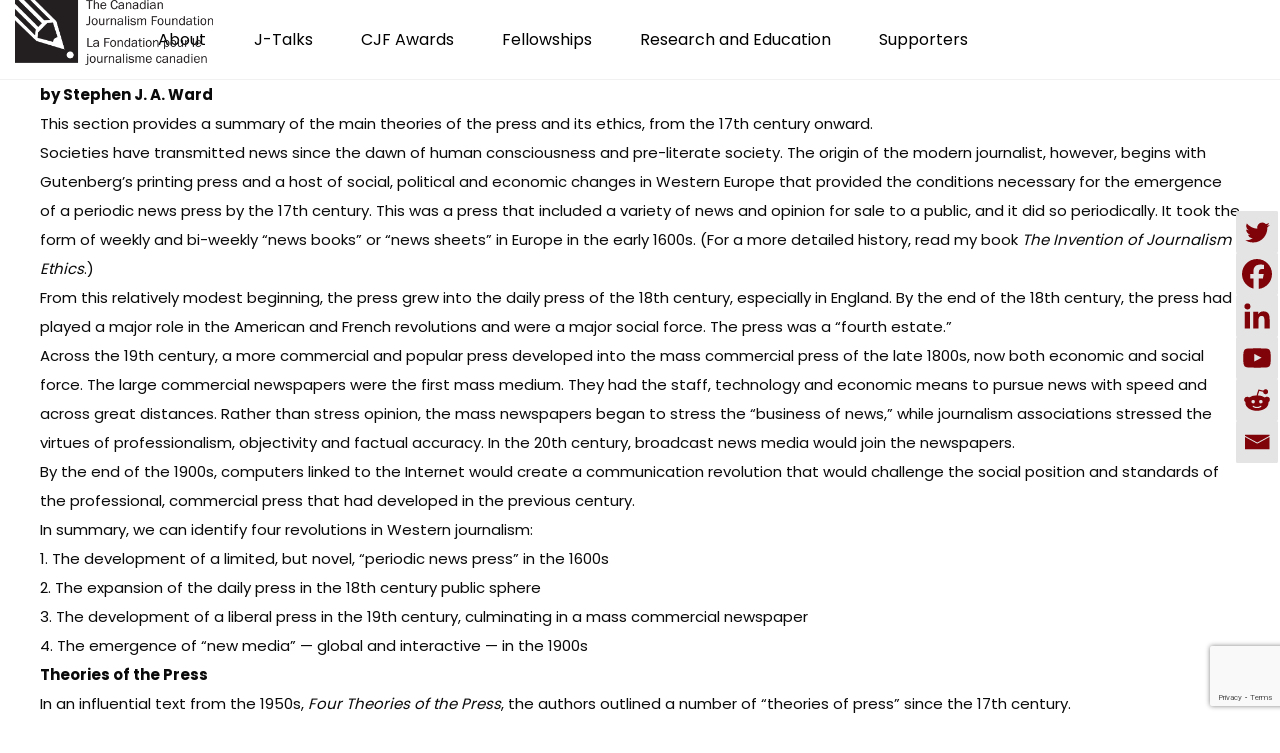

--- FILE ---
content_type: text/html; charset=utf-8
request_url: https://www.google.com/recaptcha/api2/anchor?ar=1&k=6LcZdl8hAAAAAJj9a6c2uum6Q1Ff-RVLhil3Q6rB&co=aHR0cHM6Ly9jamYtZmpjLmNhOjQ0Mw..&hl=en&v=PoyoqOPhxBO7pBk68S4YbpHZ&size=invisible&anchor-ms=20000&execute-ms=30000&cb=w16q86ulgxam
body_size: 48534
content:
<!DOCTYPE HTML><html dir="ltr" lang="en"><head><meta http-equiv="Content-Type" content="text/html; charset=UTF-8">
<meta http-equiv="X-UA-Compatible" content="IE=edge">
<title>reCAPTCHA</title>
<style type="text/css">
/* cyrillic-ext */
@font-face {
  font-family: 'Roboto';
  font-style: normal;
  font-weight: 400;
  font-stretch: 100%;
  src: url(//fonts.gstatic.com/s/roboto/v48/KFO7CnqEu92Fr1ME7kSn66aGLdTylUAMa3GUBHMdazTgWw.woff2) format('woff2');
  unicode-range: U+0460-052F, U+1C80-1C8A, U+20B4, U+2DE0-2DFF, U+A640-A69F, U+FE2E-FE2F;
}
/* cyrillic */
@font-face {
  font-family: 'Roboto';
  font-style: normal;
  font-weight: 400;
  font-stretch: 100%;
  src: url(//fonts.gstatic.com/s/roboto/v48/KFO7CnqEu92Fr1ME7kSn66aGLdTylUAMa3iUBHMdazTgWw.woff2) format('woff2');
  unicode-range: U+0301, U+0400-045F, U+0490-0491, U+04B0-04B1, U+2116;
}
/* greek-ext */
@font-face {
  font-family: 'Roboto';
  font-style: normal;
  font-weight: 400;
  font-stretch: 100%;
  src: url(//fonts.gstatic.com/s/roboto/v48/KFO7CnqEu92Fr1ME7kSn66aGLdTylUAMa3CUBHMdazTgWw.woff2) format('woff2');
  unicode-range: U+1F00-1FFF;
}
/* greek */
@font-face {
  font-family: 'Roboto';
  font-style: normal;
  font-weight: 400;
  font-stretch: 100%;
  src: url(//fonts.gstatic.com/s/roboto/v48/KFO7CnqEu92Fr1ME7kSn66aGLdTylUAMa3-UBHMdazTgWw.woff2) format('woff2');
  unicode-range: U+0370-0377, U+037A-037F, U+0384-038A, U+038C, U+038E-03A1, U+03A3-03FF;
}
/* math */
@font-face {
  font-family: 'Roboto';
  font-style: normal;
  font-weight: 400;
  font-stretch: 100%;
  src: url(//fonts.gstatic.com/s/roboto/v48/KFO7CnqEu92Fr1ME7kSn66aGLdTylUAMawCUBHMdazTgWw.woff2) format('woff2');
  unicode-range: U+0302-0303, U+0305, U+0307-0308, U+0310, U+0312, U+0315, U+031A, U+0326-0327, U+032C, U+032F-0330, U+0332-0333, U+0338, U+033A, U+0346, U+034D, U+0391-03A1, U+03A3-03A9, U+03B1-03C9, U+03D1, U+03D5-03D6, U+03F0-03F1, U+03F4-03F5, U+2016-2017, U+2034-2038, U+203C, U+2040, U+2043, U+2047, U+2050, U+2057, U+205F, U+2070-2071, U+2074-208E, U+2090-209C, U+20D0-20DC, U+20E1, U+20E5-20EF, U+2100-2112, U+2114-2115, U+2117-2121, U+2123-214F, U+2190, U+2192, U+2194-21AE, U+21B0-21E5, U+21F1-21F2, U+21F4-2211, U+2213-2214, U+2216-22FF, U+2308-230B, U+2310, U+2319, U+231C-2321, U+2336-237A, U+237C, U+2395, U+239B-23B7, U+23D0, U+23DC-23E1, U+2474-2475, U+25AF, U+25B3, U+25B7, U+25BD, U+25C1, U+25CA, U+25CC, U+25FB, U+266D-266F, U+27C0-27FF, U+2900-2AFF, U+2B0E-2B11, U+2B30-2B4C, U+2BFE, U+3030, U+FF5B, U+FF5D, U+1D400-1D7FF, U+1EE00-1EEFF;
}
/* symbols */
@font-face {
  font-family: 'Roboto';
  font-style: normal;
  font-weight: 400;
  font-stretch: 100%;
  src: url(//fonts.gstatic.com/s/roboto/v48/KFO7CnqEu92Fr1ME7kSn66aGLdTylUAMaxKUBHMdazTgWw.woff2) format('woff2');
  unicode-range: U+0001-000C, U+000E-001F, U+007F-009F, U+20DD-20E0, U+20E2-20E4, U+2150-218F, U+2190, U+2192, U+2194-2199, U+21AF, U+21E6-21F0, U+21F3, U+2218-2219, U+2299, U+22C4-22C6, U+2300-243F, U+2440-244A, U+2460-24FF, U+25A0-27BF, U+2800-28FF, U+2921-2922, U+2981, U+29BF, U+29EB, U+2B00-2BFF, U+4DC0-4DFF, U+FFF9-FFFB, U+10140-1018E, U+10190-1019C, U+101A0, U+101D0-101FD, U+102E0-102FB, U+10E60-10E7E, U+1D2C0-1D2D3, U+1D2E0-1D37F, U+1F000-1F0FF, U+1F100-1F1AD, U+1F1E6-1F1FF, U+1F30D-1F30F, U+1F315, U+1F31C, U+1F31E, U+1F320-1F32C, U+1F336, U+1F378, U+1F37D, U+1F382, U+1F393-1F39F, U+1F3A7-1F3A8, U+1F3AC-1F3AF, U+1F3C2, U+1F3C4-1F3C6, U+1F3CA-1F3CE, U+1F3D4-1F3E0, U+1F3ED, U+1F3F1-1F3F3, U+1F3F5-1F3F7, U+1F408, U+1F415, U+1F41F, U+1F426, U+1F43F, U+1F441-1F442, U+1F444, U+1F446-1F449, U+1F44C-1F44E, U+1F453, U+1F46A, U+1F47D, U+1F4A3, U+1F4B0, U+1F4B3, U+1F4B9, U+1F4BB, U+1F4BF, U+1F4C8-1F4CB, U+1F4D6, U+1F4DA, U+1F4DF, U+1F4E3-1F4E6, U+1F4EA-1F4ED, U+1F4F7, U+1F4F9-1F4FB, U+1F4FD-1F4FE, U+1F503, U+1F507-1F50B, U+1F50D, U+1F512-1F513, U+1F53E-1F54A, U+1F54F-1F5FA, U+1F610, U+1F650-1F67F, U+1F687, U+1F68D, U+1F691, U+1F694, U+1F698, U+1F6AD, U+1F6B2, U+1F6B9-1F6BA, U+1F6BC, U+1F6C6-1F6CF, U+1F6D3-1F6D7, U+1F6E0-1F6EA, U+1F6F0-1F6F3, U+1F6F7-1F6FC, U+1F700-1F7FF, U+1F800-1F80B, U+1F810-1F847, U+1F850-1F859, U+1F860-1F887, U+1F890-1F8AD, U+1F8B0-1F8BB, U+1F8C0-1F8C1, U+1F900-1F90B, U+1F93B, U+1F946, U+1F984, U+1F996, U+1F9E9, U+1FA00-1FA6F, U+1FA70-1FA7C, U+1FA80-1FA89, U+1FA8F-1FAC6, U+1FACE-1FADC, U+1FADF-1FAE9, U+1FAF0-1FAF8, U+1FB00-1FBFF;
}
/* vietnamese */
@font-face {
  font-family: 'Roboto';
  font-style: normal;
  font-weight: 400;
  font-stretch: 100%;
  src: url(//fonts.gstatic.com/s/roboto/v48/KFO7CnqEu92Fr1ME7kSn66aGLdTylUAMa3OUBHMdazTgWw.woff2) format('woff2');
  unicode-range: U+0102-0103, U+0110-0111, U+0128-0129, U+0168-0169, U+01A0-01A1, U+01AF-01B0, U+0300-0301, U+0303-0304, U+0308-0309, U+0323, U+0329, U+1EA0-1EF9, U+20AB;
}
/* latin-ext */
@font-face {
  font-family: 'Roboto';
  font-style: normal;
  font-weight: 400;
  font-stretch: 100%;
  src: url(//fonts.gstatic.com/s/roboto/v48/KFO7CnqEu92Fr1ME7kSn66aGLdTylUAMa3KUBHMdazTgWw.woff2) format('woff2');
  unicode-range: U+0100-02BA, U+02BD-02C5, U+02C7-02CC, U+02CE-02D7, U+02DD-02FF, U+0304, U+0308, U+0329, U+1D00-1DBF, U+1E00-1E9F, U+1EF2-1EFF, U+2020, U+20A0-20AB, U+20AD-20C0, U+2113, U+2C60-2C7F, U+A720-A7FF;
}
/* latin */
@font-face {
  font-family: 'Roboto';
  font-style: normal;
  font-weight: 400;
  font-stretch: 100%;
  src: url(//fonts.gstatic.com/s/roboto/v48/KFO7CnqEu92Fr1ME7kSn66aGLdTylUAMa3yUBHMdazQ.woff2) format('woff2');
  unicode-range: U+0000-00FF, U+0131, U+0152-0153, U+02BB-02BC, U+02C6, U+02DA, U+02DC, U+0304, U+0308, U+0329, U+2000-206F, U+20AC, U+2122, U+2191, U+2193, U+2212, U+2215, U+FEFF, U+FFFD;
}
/* cyrillic-ext */
@font-face {
  font-family: 'Roboto';
  font-style: normal;
  font-weight: 500;
  font-stretch: 100%;
  src: url(//fonts.gstatic.com/s/roboto/v48/KFO7CnqEu92Fr1ME7kSn66aGLdTylUAMa3GUBHMdazTgWw.woff2) format('woff2');
  unicode-range: U+0460-052F, U+1C80-1C8A, U+20B4, U+2DE0-2DFF, U+A640-A69F, U+FE2E-FE2F;
}
/* cyrillic */
@font-face {
  font-family: 'Roboto';
  font-style: normal;
  font-weight: 500;
  font-stretch: 100%;
  src: url(//fonts.gstatic.com/s/roboto/v48/KFO7CnqEu92Fr1ME7kSn66aGLdTylUAMa3iUBHMdazTgWw.woff2) format('woff2');
  unicode-range: U+0301, U+0400-045F, U+0490-0491, U+04B0-04B1, U+2116;
}
/* greek-ext */
@font-face {
  font-family: 'Roboto';
  font-style: normal;
  font-weight: 500;
  font-stretch: 100%;
  src: url(//fonts.gstatic.com/s/roboto/v48/KFO7CnqEu92Fr1ME7kSn66aGLdTylUAMa3CUBHMdazTgWw.woff2) format('woff2');
  unicode-range: U+1F00-1FFF;
}
/* greek */
@font-face {
  font-family: 'Roboto';
  font-style: normal;
  font-weight: 500;
  font-stretch: 100%;
  src: url(//fonts.gstatic.com/s/roboto/v48/KFO7CnqEu92Fr1ME7kSn66aGLdTylUAMa3-UBHMdazTgWw.woff2) format('woff2');
  unicode-range: U+0370-0377, U+037A-037F, U+0384-038A, U+038C, U+038E-03A1, U+03A3-03FF;
}
/* math */
@font-face {
  font-family: 'Roboto';
  font-style: normal;
  font-weight: 500;
  font-stretch: 100%;
  src: url(//fonts.gstatic.com/s/roboto/v48/KFO7CnqEu92Fr1ME7kSn66aGLdTylUAMawCUBHMdazTgWw.woff2) format('woff2');
  unicode-range: U+0302-0303, U+0305, U+0307-0308, U+0310, U+0312, U+0315, U+031A, U+0326-0327, U+032C, U+032F-0330, U+0332-0333, U+0338, U+033A, U+0346, U+034D, U+0391-03A1, U+03A3-03A9, U+03B1-03C9, U+03D1, U+03D5-03D6, U+03F0-03F1, U+03F4-03F5, U+2016-2017, U+2034-2038, U+203C, U+2040, U+2043, U+2047, U+2050, U+2057, U+205F, U+2070-2071, U+2074-208E, U+2090-209C, U+20D0-20DC, U+20E1, U+20E5-20EF, U+2100-2112, U+2114-2115, U+2117-2121, U+2123-214F, U+2190, U+2192, U+2194-21AE, U+21B0-21E5, U+21F1-21F2, U+21F4-2211, U+2213-2214, U+2216-22FF, U+2308-230B, U+2310, U+2319, U+231C-2321, U+2336-237A, U+237C, U+2395, U+239B-23B7, U+23D0, U+23DC-23E1, U+2474-2475, U+25AF, U+25B3, U+25B7, U+25BD, U+25C1, U+25CA, U+25CC, U+25FB, U+266D-266F, U+27C0-27FF, U+2900-2AFF, U+2B0E-2B11, U+2B30-2B4C, U+2BFE, U+3030, U+FF5B, U+FF5D, U+1D400-1D7FF, U+1EE00-1EEFF;
}
/* symbols */
@font-face {
  font-family: 'Roboto';
  font-style: normal;
  font-weight: 500;
  font-stretch: 100%;
  src: url(//fonts.gstatic.com/s/roboto/v48/KFO7CnqEu92Fr1ME7kSn66aGLdTylUAMaxKUBHMdazTgWw.woff2) format('woff2');
  unicode-range: U+0001-000C, U+000E-001F, U+007F-009F, U+20DD-20E0, U+20E2-20E4, U+2150-218F, U+2190, U+2192, U+2194-2199, U+21AF, U+21E6-21F0, U+21F3, U+2218-2219, U+2299, U+22C4-22C6, U+2300-243F, U+2440-244A, U+2460-24FF, U+25A0-27BF, U+2800-28FF, U+2921-2922, U+2981, U+29BF, U+29EB, U+2B00-2BFF, U+4DC0-4DFF, U+FFF9-FFFB, U+10140-1018E, U+10190-1019C, U+101A0, U+101D0-101FD, U+102E0-102FB, U+10E60-10E7E, U+1D2C0-1D2D3, U+1D2E0-1D37F, U+1F000-1F0FF, U+1F100-1F1AD, U+1F1E6-1F1FF, U+1F30D-1F30F, U+1F315, U+1F31C, U+1F31E, U+1F320-1F32C, U+1F336, U+1F378, U+1F37D, U+1F382, U+1F393-1F39F, U+1F3A7-1F3A8, U+1F3AC-1F3AF, U+1F3C2, U+1F3C4-1F3C6, U+1F3CA-1F3CE, U+1F3D4-1F3E0, U+1F3ED, U+1F3F1-1F3F3, U+1F3F5-1F3F7, U+1F408, U+1F415, U+1F41F, U+1F426, U+1F43F, U+1F441-1F442, U+1F444, U+1F446-1F449, U+1F44C-1F44E, U+1F453, U+1F46A, U+1F47D, U+1F4A3, U+1F4B0, U+1F4B3, U+1F4B9, U+1F4BB, U+1F4BF, U+1F4C8-1F4CB, U+1F4D6, U+1F4DA, U+1F4DF, U+1F4E3-1F4E6, U+1F4EA-1F4ED, U+1F4F7, U+1F4F9-1F4FB, U+1F4FD-1F4FE, U+1F503, U+1F507-1F50B, U+1F50D, U+1F512-1F513, U+1F53E-1F54A, U+1F54F-1F5FA, U+1F610, U+1F650-1F67F, U+1F687, U+1F68D, U+1F691, U+1F694, U+1F698, U+1F6AD, U+1F6B2, U+1F6B9-1F6BA, U+1F6BC, U+1F6C6-1F6CF, U+1F6D3-1F6D7, U+1F6E0-1F6EA, U+1F6F0-1F6F3, U+1F6F7-1F6FC, U+1F700-1F7FF, U+1F800-1F80B, U+1F810-1F847, U+1F850-1F859, U+1F860-1F887, U+1F890-1F8AD, U+1F8B0-1F8BB, U+1F8C0-1F8C1, U+1F900-1F90B, U+1F93B, U+1F946, U+1F984, U+1F996, U+1F9E9, U+1FA00-1FA6F, U+1FA70-1FA7C, U+1FA80-1FA89, U+1FA8F-1FAC6, U+1FACE-1FADC, U+1FADF-1FAE9, U+1FAF0-1FAF8, U+1FB00-1FBFF;
}
/* vietnamese */
@font-face {
  font-family: 'Roboto';
  font-style: normal;
  font-weight: 500;
  font-stretch: 100%;
  src: url(//fonts.gstatic.com/s/roboto/v48/KFO7CnqEu92Fr1ME7kSn66aGLdTylUAMa3OUBHMdazTgWw.woff2) format('woff2');
  unicode-range: U+0102-0103, U+0110-0111, U+0128-0129, U+0168-0169, U+01A0-01A1, U+01AF-01B0, U+0300-0301, U+0303-0304, U+0308-0309, U+0323, U+0329, U+1EA0-1EF9, U+20AB;
}
/* latin-ext */
@font-face {
  font-family: 'Roboto';
  font-style: normal;
  font-weight: 500;
  font-stretch: 100%;
  src: url(//fonts.gstatic.com/s/roboto/v48/KFO7CnqEu92Fr1ME7kSn66aGLdTylUAMa3KUBHMdazTgWw.woff2) format('woff2');
  unicode-range: U+0100-02BA, U+02BD-02C5, U+02C7-02CC, U+02CE-02D7, U+02DD-02FF, U+0304, U+0308, U+0329, U+1D00-1DBF, U+1E00-1E9F, U+1EF2-1EFF, U+2020, U+20A0-20AB, U+20AD-20C0, U+2113, U+2C60-2C7F, U+A720-A7FF;
}
/* latin */
@font-face {
  font-family: 'Roboto';
  font-style: normal;
  font-weight: 500;
  font-stretch: 100%;
  src: url(//fonts.gstatic.com/s/roboto/v48/KFO7CnqEu92Fr1ME7kSn66aGLdTylUAMa3yUBHMdazQ.woff2) format('woff2');
  unicode-range: U+0000-00FF, U+0131, U+0152-0153, U+02BB-02BC, U+02C6, U+02DA, U+02DC, U+0304, U+0308, U+0329, U+2000-206F, U+20AC, U+2122, U+2191, U+2193, U+2212, U+2215, U+FEFF, U+FFFD;
}
/* cyrillic-ext */
@font-face {
  font-family: 'Roboto';
  font-style: normal;
  font-weight: 900;
  font-stretch: 100%;
  src: url(//fonts.gstatic.com/s/roboto/v48/KFO7CnqEu92Fr1ME7kSn66aGLdTylUAMa3GUBHMdazTgWw.woff2) format('woff2');
  unicode-range: U+0460-052F, U+1C80-1C8A, U+20B4, U+2DE0-2DFF, U+A640-A69F, U+FE2E-FE2F;
}
/* cyrillic */
@font-face {
  font-family: 'Roboto';
  font-style: normal;
  font-weight: 900;
  font-stretch: 100%;
  src: url(//fonts.gstatic.com/s/roboto/v48/KFO7CnqEu92Fr1ME7kSn66aGLdTylUAMa3iUBHMdazTgWw.woff2) format('woff2');
  unicode-range: U+0301, U+0400-045F, U+0490-0491, U+04B0-04B1, U+2116;
}
/* greek-ext */
@font-face {
  font-family: 'Roboto';
  font-style: normal;
  font-weight: 900;
  font-stretch: 100%;
  src: url(//fonts.gstatic.com/s/roboto/v48/KFO7CnqEu92Fr1ME7kSn66aGLdTylUAMa3CUBHMdazTgWw.woff2) format('woff2');
  unicode-range: U+1F00-1FFF;
}
/* greek */
@font-face {
  font-family: 'Roboto';
  font-style: normal;
  font-weight: 900;
  font-stretch: 100%;
  src: url(//fonts.gstatic.com/s/roboto/v48/KFO7CnqEu92Fr1ME7kSn66aGLdTylUAMa3-UBHMdazTgWw.woff2) format('woff2');
  unicode-range: U+0370-0377, U+037A-037F, U+0384-038A, U+038C, U+038E-03A1, U+03A3-03FF;
}
/* math */
@font-face {
  font-family: 'Roboto';
  font-style: normal;
  font-weight: 900;
  font-stretch: 100%;
  src: url(//fonts.gstatic.com/s/roboto/v48/KFO7CnqEu92Fr1ME7kSn66aGLdTylUAMawCUBHMdazTgWw.woff2) format('woff2');
  unicode-range: U+0302-0303, U+0305, U+0307-0308, U+0310, U+0312, U+0315, U+031A, U+0326-0327, U+032C, U+032F-0330, U+0332-0333, U+0338, U+033A, U+0346, U+034D, U+0391-03A1, U+03A3-03A9, U+03B1-03C9, U+03D1, U+03D5-03D6, U+03F0-03F1, U+03F4-03F5, U+2016-2017, U+2034-2038, U+203C, U+2040, U+2043, U+2047, U+2050, U+2057, U+205F, U+2070-2071, U+2074-208E, U+2090-209C, U+20D0-20DC, U+20E1, U+20E5-20EF, U+2100-2112, U+2114-2115, U+2117-2121, U+2123-214F, U+2190, U+2192, U+2194-21AE, U+21B0-21E5, U+21F1-21F2, U+21F4-2211, U+2213-2214, U+2216-22FF, U+2308-230B, U+2310, U+2319, U+231C-2321, U+2336-237A, U+237C, U+2395, U+239B-23B7, U+23D0, U+23DC-23E1, U+2474-2475, U+25AF, U+25B3, U+25B7, U+25BD, U+25C1, U+25CA, U+25CC, U+25FB, U+266D-266F, U+27C0-27FF, U+2900-2AFF, U+2B0E-2B11, U+2B30-2B4C, U+2BFE, U+3030, U+FF5B, U+FF5D, U+1D400-1D7FF, U+1EE00-1EEFF;
}
/* symbols */
@font-face {
  font-family: 'Roboto';
  font-style: normal;
  font-weight: 900;
  font-stretch: 100%;
  src: url(//fonts.gstatic.com/s/roboto/v48/KFO7CnqEu92Fr1ME7kSn66aGLdTylUAMaxKUBHMdazTgWw.woff2) format('woff2');
  unicode-range: U+0001-000C, U+000E-001F, U+007F-009F, U+20DD-20E0, U+20E2-20E4, U+2150-218F, U+2190, U+2192, U+2194-2199, U+21AF, U+21E6-21F0, U+21F3, U+2218-2219, U+2299, U+22C4-22C6, U+2300-243F, U+2440-244A, U+2460-24FF, U+25A0-27BF, U+2800-28FF, U+2921-2922, U+2981, U+29BF, U+29EB, U+2B00-2BFF, U+4DC0-4DFF, U+FFF9-FFFB, U+10140-1018E, U+10190-1019C, U+101A0, U+101D0-101FD, U+102E0-102FB, U+10E60-10E7E, U+1D2C0-1D2D3, U+1D2E0-1D37F, U+1F000-1F0FF, U+1F100-1F1AD, U+1F1E6-1F1FF, U+1F30D-1F30F, U+1F315, U+1F31C, U+1F31E, U+1F320-1F32C, U+1F336, U+1F378, U+1F37D, U+1F382, U+1F393-1F39F, U+1F3A7-1F3A8, U+1F3AC-1F3AF, U+1F3C2, U+1F3C4-1F3C6, U+1F3CA-1F3CE, U+1F3D4-1F3E0, U+1F3ED, U+1F3F1-1F3F3, U+1F3F5-1F3F7, U+1F408, U+1F415, U+1F41F, U+1F426, U+1F43F, U+1F441-1F442, U+1F444, U+1F446-1F449, U+1F44C-1F44E, U+1F453, U+1F46A, U+1F47D, U+1F4A3, U+1F4B0, U+1F4B3, U+1F4B9, U+1F4BB, U+1F4BF, U+1F4C8-1F4CB, U+1F4D6, U+1F4DA, U+1F4DF, U+1F4E3-1F4E6, U+1F4EA-1F4ED, U+1F4F7, U+1F4F9-1F4FB, U+1F4FD-1F4FE, U+1F503, U+1F507-1F50B, U+1F50D, U+1F512-1F513, U+1F53E-1F54A, U+1F54F-1F5FA, U+1F610, U+1F650-1F67F, U+1F687, U+1F68D, U+1F691, U+1F694, U+1F698, U+1F6AD, U+1F6B2, U+1F6B9-1F6BA, U+1F6BC, U+1F6C6-1F6CF, U+1F6D3-1F6D7, U+1F6E0-1F6EA, U+1F6F0-1F6F3, U+1F6F7-1F6FC, U+1F700-1F7FF, U+1F800-1F80B, U+1F810-1F847, U+1F850-1F859, U+1F860-1F887, U+1F890-1F8AD, U+1F8B0-1F8BB, U+1F8C0-1F8C1, U+1F900-1F90B, U+1F93B, U+1F946, U+1F984, U+1F996, U+1F9E9, U+1FA00-1FA6F, U+1FA70-1FA7C, U+1FA80-1FA89, U+1FA8F-1FAC6, U+1FACE-1FADC, U+1FADF-1FAE9, U+1FAF0-1FAF8, U+1FB00-1FBFF;
}
/* vietnamese */
@font-face {
  font-family: 'Roboto';
  font-style: normal;
  font-weight: 900;
  font-stretch: 100%;
  src: url(//fonts.gstatic.com/s/roboto/v48/KFO7CnqEu92Fr1ME7kSn66aGLdTylUAMa3OUBHMdazTgWw.woff2) format('woff2');
  unicode-range: U+0102-0103, U+0110-0111, U+0128-0129, U+0168-0169, U+01A0-01A1, U+01AF-01B0, U+0300-0301, U+0303-0304, U+0308-0309, U+0323, U+0329, U+1EA0-1EF9, U+20AB;
}
/* latin-ext */
@font-face {
  font-family: 'Roboto';
  font-style: normal;
  font-weight: 900;
  font-stretch: 100%;
  src: url(//fonts.gstatic.com/s/roboto/v48/KFO7CnqEu92Fr1ME7kSn66aGLdTylUAMa3KUBHMdazTgWw.woff2) format('woff2');
  unicode-range: U+0100-02BA, U+02BD-02C5, U+02C7-02CC, U+02CE-02D7, U+02DD-02FF, U+0304, U+0308, U+0329, U+1D00-1DBF, U+1E00-1E9F, U+1EF2-1EFF, U+2020, U+20A0-20AB, U+20AD-20C0, U+2113, U+2C60-2C7F, U+A720-A7FF;
}
/* latin */
@font-face {
  font-family: 'Roboto';
  font-style: normal;
  font-weight: 900;
  font-stretch: 100%;
  src: url(//fonts.gstatic.com/s/roboto/v48/KFO7CnqEu92Fr1ME7kSn66aGLdTylUAMa3yUBHMdazQ.woff2) format('woff2');
  unicode-range: U+0000-00FF, U+0131, U+0152-0153, U+02BB-02BC, U+02C6, U+02DA, U+02DC, U+0304, U+0308, U+0329, U+2000-206F, U+20AC, U+2122, U+2191, U+2193, U+2212, U+2215, U+FEFF, U+FFFD;
}

</style>
<link rel="stylesheet" type="text/css" href="https://www.gstatic.com/recaptcha/releases/PoyoqOPhxBO7pBk68S4YbpHZ/styles__ltr.css">
<script nonce="bdQfy3VQ8JRUtMAvNYoXLA" type="text/javascript">window['__recaptcha_api'] = 'https://www.google.com/recaptcha/api2/';</script>
<script type="text/javascript" src="https://www.gstatic.com/recaptcha/releases/PoyoqOPhxBO7pBk68S4YbpHZ/recaptcha__en.js" nonce="bdQfy3VQ8JRUtMAvNYoXLA">
      
    </script></head>
<body><div id="rc-anchor-alert" class="rc-anchor-alert"></div>
<input type="hidden" id="recaptcha-token" value="[base64]">
<script type="text/javascript" nonce="bdQfy3VQ8JRUtMAvNYoXLA">
      recaptcha.anchor.Main.init("[\x22ainput\x22,[\x22bgdata\x22,\x22\x22,\[base64]/[base64]/[base64]/bmV3IHJbeF0oY1swXSk6RT09Mj9uZXcgclt4XShjWzBdLGNbMV0pOkU9PTM/bmV3IHJbeF0oY1swXSxjWzFdLGNbMl0pOkU9PTQ/[base64]/[base64]/[base64]/[base64]/[base64]/[base64]/[base64]/[base64]\x22,\[base64]\\u003d\x22,\x22woYVPzk/w7VAYMKjw4RcwpHCp8KYGVvCn8KeWisuw7ciw61+czPCvMOuIEPDuSEGCDwJaBIYwrVGWjTDlRPDqcKhLTh3BMKVLMKSwrVCWhbDgEzCumI/w4sVUHLDvcOFwoTDrg7Dv8OKccOdw5c9GgF/Kh3DqD1CwrfDrsOuGzfDmMKPLARbB8OAw7HDlcKiw6/CiCvCr8OeJ3LCrMK8w4wowrHCnh3CpMOQM8Opw4c4O2E9wrHChRhCfQHDgD8BUhAhw5oZw6XDo8ONw7UEIgcjOTskwo7DjU/ClHo6DMK7ECTDucOdcATDhgnDsMKWfRpndcKJw57DnEoUw6bChsOdfsOww6fCu8OBw71Yw7bDkcKWXDzCjFRCwr3Dl8Ovw5MSWxLDl8OUccKJw60VIsOSw7vCp8O5w7rCt8ONJMOFwoTDisK/Vh4XdQxVMF8ywrM1cyR1CnMQEMKwDcOAWnrDgsORETQBw5bDgBHCg8KDBcONBcONwr3CuUcRUyB7w6xUFsKKw7kcDcORw7HDj0DCuwAEw7jDsmZBw79YOGFMw6/[base64]/ChwBGHW7CvCYwb1XDuDgbw77CucOuAMONwobChcK7LMK8KcK1w7p1w7NmwrbCihrCrBUfwqrCghdLwpbCmzbDjcOIBcOjakhEBcOqGCkYwo/Cj8Ouw71TfsKWRmLCqgfDjjnCpsKRCwZoY8Ojw4PCtgPCoMOxwpfDiX9Da0vCkMO3w5fCv8OvwpTCnwFYwofDs8OhwrNDw5kTw54FEVE9w4rDssKOGQ7CmcOWRj3Dh37DksOjCXRzwok0wpRfw4dsw6/DhQsuw5waIcO9w74qwrPDty1uTcOZwpbDu8OsLcOvaAR4T2wXeQTCj8OvTcONCMO6w58vdMOgI8OfecKIGcKdwpTCsTPDgQV8eyzCt8KWYhrDmsOlw6LCksOFUhLDkMOpfB5MRl/DmEBZwqbCucKEdcOUacOmw73DpzHCkHBVw5zDmcKoLBDDmEcqfgjCjUo1JCJHeHPDgEN6wqU9wrgvdA10woNJbcKZUcK1B8KPwpnCusKpwozCikDCkBxHw49fw4oNJB/CknnCpE1zHsKww6I/cHPCvsO4S8KQdcKqbcK+KsOJw7HDmzHCoXbDhENHNcKPVsOhGcO0w7dEJ0hXwqp0aRBnbcOaPRM9IMKsTh89w4zCqDs/ECthC8O6wr4yb3PChcK2EsO7w6jDhCU+X8O5w4gVWMOTAzJKwrFdahHDr8OxV8O/wrPDkXHCsCUVw5FFSMKpwp7CrkVkcMOAwqVDD8Ovwrx8w4/Dj8ORJB7Dk8KWcHfDmhoJw4EYZsKgY8OoPsK+wooRw7zCihd+wp0+w6pdw64fwrR2bMKiF3R+wppIw7l5Di7CosOHw5XCux5Yw4dUVMOSw6/Di8KVVwh0w5PChGbCkSXCvMKxP04mwoHCm1gow7rChy59emHDnsOxwr8TwrvCo8Owwpk7w5I+BsO5w7DCrGDCosOkwqrCjMO/wpBEw45cCybDsgtPwoBMw7xBIATCuQA/P8OFGxsxVCrDlcKnwpDClkbCnMO7w5NBPsKBAsK5wqA8wq7DncOff8OUw64ew5YJw5BiQ3TDrTlOw40Ww68ow6zDkcOuIcK/w4LDjAUyw41hTMOgRHjCsR0Mw4toIU9Qwo3Dt39obcO9S8KLfcKpCcKqakHCmDfDrsOZO8KoNxfCiVDDg8KtRMOjw6MJbMKCd8OOw4DCvsOaw41MecOUwrnDuB7CvcOmw6PDscOLJ1YZCR/DmWLDijQrK8KiAQHDhMKww643GgYDwpXCgMKOfBDCnCQAw5vCshUbf8KcU8KbwpNOw5NEbAMVwojCuCzCisKEH3kkZl8qOnnCjMONETzCnxnChEYgYsOYw4zCicKKOhtpwrw6w7zCsm0sImLCoE5Gwodnwoo6RUMPasOowpfCq8OPwoZuw7vDtsKXNyPCosOTwqlHwp/CmTXChsObOh/CnsK/[base64]/DrsORF3jCsgvCkcOtLMKMRsKpEcOgwq7Ck3ASwoEmwpHDi1zCvMO7P8OGwpzDv8O1w7Q1wrd3w6wGGCzCksK6H8KAOcOwcFXDq2LDi8KAw6LDoFo8wrdRw7nDtsOIwpBUwpfCuMKcZ8Kjd8KxH8KuakvDs3ZVwq/DuUphWQ7Cu8OAZU12FsO6A8Oyw4R+RVjDs8KiCcOIWg/Do2PCjsKdw5rCsk5vwpkJwrtmw7fDjQHCj8OOPD4qwogaworDqMK0woPCp8Odwp1GwoXDjcKFw6DDrcKmwpnDtzfCsVJ2Kw4FwqPDs8OFw5MsE3goWQnCnjwWIsK9w7shw5TDlsK4w63CusOMw6QbwpQxLMOrw5Iow7N6fsOzwoLCjFHCr8Oww6/DqcO5KMKDUcOrwrVEfcO6VMOqDGDCtcK0wrbDqhTCt8ONwpUpwrPDucK2wqPCsGttwpDDjcOaAcO5R8OyIcKGHMOjw4phwpnCh8Kfwp/Co8OOw7/DtcOqdsO4w4AIw75LMsK0w4AEwoTDpyQPeFQKw45two9aNy1RbsOpwp7CjcKDw7TCqi/DngoXKsOEJcODa8Orw7/CrMKETgvDl21UNxPDlsOrF8OaenoJWMOTB1rDu8KDAMKYwprCjcOxKcKkwrbDpmrDoAPCmm7CgsObw6jDrMKeNjQaDyltXTDClMOCw7fCgMKTwrvDucO/[base64]/CvEbCksKBBsO8CjjDosO6w7dPwqgLwoXDj8OhwpbDoVYkw4M/woc7aMK1XsKbWxogfMOxwr/CgztCXlfDj8ORWztWDcKcCD80wr5WSELDnsKINsKjRCfDp2/CtF4bAMKIwp0DTC4JJ1TDjcOnBizCisO5wrxCI8KXw5HDt8ODUcOUecKwworCo8Krwr3DiQoww4LClMKNXcKLWsKpIcKoIWHCpGTDr8ONDMOMEiFcwrlvwq3CuUbDlUUqLsK7OGDCqVIgwrgQHVvDqwnCk0/Di0/[base64]/CjMOLw6NXW8OWYsOxeMO9w4YEw7LDl8O/wqTDjsK/wp0fBRDClwnCv8KCX1PCosOhw7bDqDnDvlHDg8KlwptcIMOxU8KjwofCry/DsTpMwq3DucKpY8Odw5rDksOfw5s8MMOzw4/CusOueMKsw5xyScKJNC/CncKnw4HCtWYSwr/DjMKTYEnDk2DDpcKTw5Vkwpk+a8KKwo1dYsKtaEnCnMKKMi7CmG3DqwBpbsOgTmvDl1fDrRfCmGHCv1LDlXlJZ8KUVMOewqHDusKzwo/DqFXDn1PCgG3CmMKdw6VYKR/DgTvChFHChsKxAcO6w4VfwphpdsOCamNbwplcFHRNwqvDgMOYL8KVTi7DinfCp8OhwoXCvwJOwpHDn07DkWd0AVXDpzQkJwDCq8ONUMOQwpkNwoIawqIyU2p3NkfCt8KIw6PCpGpxw4DCjAbChDLDmcKMwoQeIXRzRsKRw57CgsKtHcOOwo1+wpEow6xnMMKWwq1/w6ESwrZHJ8OJST5Nf8K9w58MwqPDo8OswqsJw4zDlizDsgDCp8OvCiJ5I8OaMsKtHmdPw7FJwqILw4gBwppzwrjDqnrCm8OTAsKNwo0dw63ChsOuQMKHw5/Dg1JjSQnDnBzCgMKdIMKlEcODGCRLw40vwozDjUQKwrLDvngWfsO6ajfChsOuNsO1U3pPDsOZw5gVw7kEw7zDmxTDkAJ8w5IaYlrCosOUw5bDqMKqwqc0aS8Tw6Zzw4/DqcORw44jw7c8wovCoV04w7Jkw6J4w5Iww6Jrw47CpMOpNEbCsSZzwpogKDxgwrbCgsORWcKFF0PCq8KJRsODwpXDosOgF8Ksw7LCnMOmwptmw70xccO9w4wDw64jNmcHZnxQWMKIbk/DksKHW8OaTcKPw6kMw4lxcwMqZsKPwoDDkT0rAcKCw53Cj8KbwrnDog8qwrLCgWpIwqEow7Zfw6jCpMObwq4weMKSElIPeCfChS1Fw4BYOnV7w5rCusKhw7vCkFAyw5rDuMOgCy/DgMObw4bDpcO+wpnDrXXDocKcR8OsEcKwwovCqcK/w67CkMKtw5nCrsKSwpFDPwQcwo7DjknCrip6d8KnVMKEwrDDjcOtw6I0wqPCvcKCw6AESCNgDyl3wp5Mw5rDu8OAYsKWPFPCrsKJwr/DtMKVPsOxG8KbMsKUVsKaQDDDuDnChQzDqVLCmcOCMhLDiw/DisKiw4gfwrfDtgkgwr/DsMKEVMOafgJBTnUBw75JdcK6wrbDint9L8KkwrQww5YAOHLDj3Njc29/MmjCs2tMOTbCnzbCgGp8w57Dg3FGw5bCq8OIZXtUwrXCm8K3w54Tw59Qw6VofMOSwo7CjgzDqHfCrCZDw4DClULDlcKiw5g2wrorTsOnwrvDj8OOwrVHw68/[base64]/DsMOvNyTDtWjCg3TCisKbwp3DvsKXIDDCiMO1Dy85wq4nEABXwqIcU0XCqSbDgAASNMOQYsKrw6DDqUTDqsOLw5zDikLDjX7Ds1/CvcKkw5hxw7sLAEoyGsK+wqHCigbCh8O5wq7Csjl4JW5RYzbDqEFOw5TDknV/wpFIJkPCoMKYw4zDgMOGZX/CvhHCusKnDcO+E28xwqnDqMKUw5vCtCswGsOEGcOewp3CumPCnSDCulHCuGHCpQNTU8OmCUIlMUwvwoVJeMOTw6gXasKhdxMzenPDohXCi8K4KSbCshUELsKaJXPDgcOSKDnCr8ONEsOkCAF9w6HDmsOZIG/CqcO6aVvDhEsgwr5YwqRpwqkHwoAsw44Ta2/DnnzDpcODJCwWJEPCtcK3wqxpA1zCt8O8cQLCrWrDpsKRLMKOFcKOGsOhw4ttwqHDoUjCgwjDqjocw7fCjcKUTRpww7N0fcOBZMOLw7w1McOwPmZTbDBmwplzSDbClQzDo8ObeE/CuMKiwprClsOZdB82w7vCt8OMw4vDqgTCoi0dUzttPcKzKsO3N8Oje8KPwplbwoTCu8OvIMKaYh/DnxsEwqs7cMKJwoDDoMKxwr8uwpF5AHTCkVDDmyTDr0vCkgRSwqY/XiE5BiZEw4wjAcK8wp/DqkDDpMO3D3nDpSPCpwPCrm1YcFhgTyhyw6V8DMK4SsOWw5xXVm/CrsOJw5fDpDfCmcO6RydfKS7CvMOMwqA8wqc7wqjDiDpGdcKSTsKDS3XDr1E4wofDgMKuwr4rwrhCTMOJw4oYw7okwpwdXMK/w6rDvcKsBsOyA0rChixvwozCgAHDnMKyw6kRPMKlw4vCtzQaInDDhDxEM0DDgGVyw5/CjMORw6hDbHEPHsOowqvDq8OtZMKTw65Vwp8oTsOUwooNTsKqKm41N0xUwozCq8OVw7fDrcOeITBywqEpb8OKaSzCr0XCg8K+wqg0Cmknwr1aw5FvP8OrGcO5w7M5Wlx9eRfCscOSX8OSScOxHsKlwqJjwpAhw5rDicKnwrIXMG7DicKRw44OIG/Dq8Oiw7HCl8Oxw4lTwrtMB0nDpBDCsg3Ci8Oew5nCjSkCa8KAw5DCvFpEAm/Clxslwrp+VsKiQXlzYnHCq0p9w4lfwr/DthTCikMvw5d+FE7Dr2XCksKIw61AQWfCkcKFwrfCv8Kkw4kVWcKhXCHDqMOBOgNnw7k2ZRl1XcO2DMKIKFbDlDYhAmPCr2t3w49NZ3fDmcO5GsO3wrHDgkjCr8Ovw5jCt8KHOgcGwqHCnMK1w7tAwrZ3CsKjD8O2SsOQw5J3wozDhz/CrMOxRDPDqmDCtMOyOx3DvsOXGMOpw4LCr8K0wqkDwqFfeyrDhcOhJgUwwpfCmyTCqlrDj11gAx98wp/DvlsedH3DiGrDv8OZVhFPw6tdPSQ7fsKnZMOsIXvDpWDDksOUw6oyw5t3d0Fsw70yw6TCvjLCvXo/FsOLIiMawp9UQsKEMcOiw5rCpTVTwqtyw4fChU7Cs1bDrcOEHV7DiQHCjWlVw4IHCjPCiMKzwrAoCsOhw7vDlWrCmAnCmQNffsOLfsONSsOVGQp2A1NiwpYGwrXDrCgDGsO2wrHDgsKiwrAISMOoFcOWw7EOw7MZC8KLwozDnw/Dgz7CjsKHchXDqcK7K8KRwpTCmVccJ1vDtRPCv8ODw69zFsOQFcKWwpJvw6RzTVXCtcOQHsKAaC9Cw7vCpH5+w710fk3Crzxew6xbwrVbwoBWVTLCinXCsMOfwqHDosOgw7/Cr0fDm8OOwpJew4k9w4g2JMKvZsOTU8KfdSPCqcO+w5DDjyLDqMKlwoQdw7jCqGjDp8KPwqPDssOYwrXCtMOhcsK+EcODPW4twppIw7AqChXCpVLCnX3Cg8O9w5ksTsObe0Yswq80AMKUHi8jw6TCl8Odw77CsMKswoAVbcObw6LDiSzDuMKLAcOpMS/DoMOFcDTCr8Knw6dDwqPCn8ORwoc/bjDCjsKOExQew6XCvg5vw6/[base64]/OsKGwrwYw6fDmy1Aw4xGZcKQw5fCucKgBj7Dol1UwrXCrkIqwp4ybVXDin7CgMKSw7XCtkzCpjLDpyN6asK8wrbCiMK/w6nCnD0Iwr/Du8KWUBfCk8Oyw6DCjcKHZQQywp/DigcpP1oTw77CnMOIwqLCvx17Fl3Clh3Dk8KNXMKFD3huw6vCt8K7CcK1wppkw7pQw6DCvk/CiE02EybDhMKgVcK8woMww7jDjVzDo0FTw6LCvnjCpsO6Clk8NiNcUGrDplNdwpjDgUrDncOAw7zCtw7CgcOOOcKtwr7Dl8KWCsOsFWDDl24kJsO0Qk7CtMObTcKaSsK9w7fCg8KMwporwpTCuUDChhlfQF4ZXUfDkUfDhcOId8OFw6TChMKUw6fCk8OwwrVWUlA/LxQNZHwYJ8O4wqTCh0vDrV47wrVHw5bDn8Ktw5Adw7/[base64]/Dty40KEFqw7fDi8KFw6hxw4Y9bMKGwp8Ow4/CisKzw4rChQ/DkMKZwrXClG4IbB/CtMOcw7hFRMO0w75zw5XClAJlw4AMY1Z7NsOrwrl7wqLCvMKCw7peccKDCcOjd8KlElZAw5Mrw4nDi8Kdw5jCr0XChntnYEI9w4TClSwvw4p9NsKowphbZ8OPPzlfZX4vFsKUwrjCiC0lIcKNw4hTeMORRcKww5fDgj8Ow7rCssKBwqd0w5Q9ecKSwpHDmSDCg8KWwp/DtsKNWsOManDDmVfCpTzDjsKNwr7Co8O5w4F5wqsrw6vDuk/CvsOVwoXCi0jDu8KlA10awrcWw5tNecKWwrlVUsONw7XCmQzDqiTDrz4mwpBawr7Dp0nDk8KxbcKJwpnCt8K1wrY3aTXCkSt+woEpwogFwr03w4F1P8O0BEDCrsO6w7/[base64]/w6p6wpzDmTbCrjUNwpPCpMOfw4vCthYLwqHDpHnCi8KyQsKpw7zDmMKbwq/Dpno0woB8wpDCqMOtRcObwpvChwUYLCZITsK1woNMZRM0wpp1Q8KMw7PCkMOsAC/CjMOtBcKPTcK2RHh1wrTDtMKDWlnDlsKLd23CjcK6O8KVwol+bTvCn8KUwo/[base64]/DhFIQLRDDgsO2akVObcKzMEjDjMKrN8KtdA7Dsko1w5TDicOuIsODworClDnCssKza3jCgFVRw51VwqF9wq9VW8O3A3IpXgUvw4EIFgfDncKmbcOiwr3DpMKZwpF4Gw3DpRvDkV1/IQPDj8O+a8K0wqEwDcK4P8KeGMKQwr8aCiE/[base64]/ZMKow7rDvzV4wpchQ2vCkFEBw6vCr2PChsKNEyImw4fDgkQIwqDCqwVAUETDhxfCiUTCt8OMwq3DtsOUambDrwDDl8OdMjtQw43Cs39Fwq1mRsK+KcKwRApawo5CZsK+PUsew7MKwq7DmcOvOMO+eBvCkTbCkXfDgzLDhcOqw4HCusOBwrU9J8KEBQYFO1crQlrCiG/Dmj7CtV/[base64]/w68bSgLDnWXDvcOJJSzDl8OmwpHCqTLDqipNOhksGm3CjGzDisKKdygewrjDmsKycVQ+AcKdNVUDw5NIw5dpZsKWw77Dj08Yw5QIcm3DkSTCjMOtwotPZMOZRcOQw5A+bh/Co8OSwq/[base64]/ClX/Dp1ZcwoNkw7/[base64]/[base64]/Dm8K8RhDDoTjDl8OoBBXCs8Kjw43CgBhPAsOWVjfDpMK0V8OrVsK6w7wkwr9Vw7rDjMKzw5jDk8KNwrIjwo7CkcO0wrHDqjbDoHJAOQlpQQ9Bw6R6JcOYwpF/wqrDo2oKEVzCilZOw5ECwpdtw6LDp2vCoi41wrHCt0ciw53DhQ7DjzZMwrkJwrkbw5QQO1DDpsKQJ8O+wrbDqsKYwoR3w7URcR4hDhNqCwzCtCUTJMOJw63Clgx/HDXDrCAOX8Kyw4rDpMKXdsOWw452w7hmwrnDlwB/w6RMJSpEeAtybMO0JMOTwqR8wojDp8KTwo5KA8KKwqFGFcOSwqo3BwIjwrF8w5HDusOkaMOiwq7DvsK9w4LCssOrZ20BOwTDnhhUMsOjwpzDqxLDqyDCjynCucOuwrR0FxrDoW/[base64]/DoXYOw7FUwqJWw6oFwqjCtFjCggrDsMKIUzvCicOOYnvCgsKmLjTDlMONbFpze3VHwq3Dvw9CwrMkw6dwwoICw7tBUifCljsZHcOfw7/CqcOPesKSVSnDvUJsw5J9wo/DscONRX1xw6rCmsK8E2TDu8KJw4jCpjPDgMOPwrxVasK+w48aZADDqcOKwoHCiy/DiA7CjMORXSbCqcOaAEvDrsK+wpYjw4DCkHZrw6XCjQPDpjHDgsKNw5nDlTx/w6PDj8Kow7TDmkjCrcO2wr7DvMKNKsKULQtIKcOrYmBjHGR7w55Tw4rDmw3CvVvDi8OdNCHDvhjCusOYEMKvwrDCnMOtwqsuw6PDu0jChkkdbkcww5HDixTDisOMw5vCnsK+c8Osw5s7ICBmwp8vOm9bCSR9TsOtfT3CqsKNTiwAwpM7w7nDqMK/dcKERxbCig1Pw4kTd2PDrXUVVcKJwqHClUXDjmpCVMOtQRNywofDqGE/w58oYsOqwrrDhcOEG8Obw47CswvDvypwwrppw5bDqMOOwr0gPsKGw5bCi8Krw5w3KsKJTsO6DXHCkz/Cs8Kgw5I0QMOEYsKfw5MFE8OYw43CplECw4vDtgfCnA0UOXwIwpAsOcK3w4XDlAnDjMKcwoDDgxMiLcO1eMKQCFjDgD/Cnz41NRnDn1xTI8OCASLDocOBwplKCQvClmTDjTvCv8OxH8KIPsKuw4jDtcOBw7sAJ39Gw6rCn8O+LsO8DhgWw5MHw5/CjQkIwrrCgsKRwr/Cm8Ovw4ETAXBaHsOXe8KEw4nCv8KlDQrDjMKkw5sEecKqwo1Hw5EFw7vDuMOyK8Ouenhuc8O1YiTCnMK0FE1Dw74JwopiV8OPYcK1OB8Vw6NDwr/CvcKUOyXDpMKWw6fDhVcMXsOlJGFFYsO3FTrClcOkU8KoX8Kfd3nCvSzClsKebw4/VShkwok4Ygcxw6nCgiPCsTjCjSfCmQFgOMOpMU87w6VcwoHCusKww6LChsKTbSdPwrTCpXVOw6sbGxkDBxDCvzLCrEjCicKNwqcCw6LDusO8wqFlRkt5TMOYw73DjzDDjVnDoMO/OcKbw5LCrmrDocOlF8OTw4wMOTEkZcO1w51SMU7DmsOiCcKuwpjDvmk4bS7CtyA4wqFFwqzDqgjCgAkowqfDlcK2w5Mawr7CjHsYJsKqREMFw4ViH8K4TibCn8KLZArDtUcmwpxkR8KCBcOrw51AV8KOSz3Dt39/[base64]/Di3guGDHDugIxw47DlMOVDHh0MCR2woDCnMKDw505W8OGHsK1ImpHwonDh8KLw5vCosKlamvCpMKww4oow4nDthdtFcKww4gxWhHDt8K1TsOVHQrCoG0IF3NkRsKFZcOBwrlbDcOQw4zCtzZNw77CocOzw7jDlMKtwr/[base64]/ClcKASsOHwrkBwqzCjWTCiGLDv8K7Iy3DqMKxW8Kzw6nDv1lODnDCpsOnQ1/CqE55wqPDk8OqUCfDu8O2woA4woY0P8KmMsKLJFDCjn3DlwsLwosDUk3CnMK/w6nCs8OVw77CvMOpw4kIwoZGwoDDpcKXwpfCrMKswr0GwoDDhg7CiVYnw7XDpMKtwq/[base64]/CpznCnUBjElTCrwJNf1jDtGfCoUbDqDjDpcK3w69Xw7TCo8O2wqUmw4ALRFAQwqgzPMOaN8OwfcKQw5IKw69NwqTCjgrDqsKra8KBw7HCvcO/w6pkQTPChzHCuMOow6LDvzoZXi1ZwpNeAcKVw6ZFFsO5wqtkwrVRXcO/BwoGwrvDksKFMsOTw7dUegDCiF3CuUHCmCwLAD3DtmnDpsOWMkBdw6g7wo7Cr08uXAMgFcKbAS3CjcOIXsOhwo9lacOLw4shw4DCi8ONw4ctw6oUw6s7RMKYw4sYNErDiSt0w5UMw5/DgMKFIy8KD8KWMxzCklfCtSM5KSlGw4N/wr7ClVvDkQzDpwcuwqvCmj7DhUZ7w4g4wr/CsHTDosO+w5BkKGIjbMKaw6/CpMKVw5vDtsOZw4LCsHkeLcO/[base64]/XMKSw6ZBZFDDlcKCD8KlYDTCkT7DuyXClcOQw5rCqjXDl8K2wqHCssOKE8ONIcOEOlTDrUptacO8w6zDksKvwrjDisKiwqJowqNAwoPDk8K7VcOJwrTDhkXDucKeaU3CgMOYwqQAZQvCjMK+ccOGO8KRw6PDvMK+Rg3Ch3LCjsKew4olwpo0w6ZYYBh4CAMvwr/DiQLCqR1adGlXw5I0bhcVHsOgPyNWw7QaLSEEwqMedcKAdsKPfzjDjj/DlcKQwr3CqUfCpcKzPhQ0Gz3CvMKlwrTDgsKgRcOVD8Opw7LDrWvDtcKFHmnCgcK/[base64]/wrrCmR1mUcO0w4t+b8Opw5YWTsO0w7rDtC5hw6VNw5fCkD1lTsONwpXDi8OTMMK/wrDDv8KIU8OqwrrCty5jWUAkchHCvMO5w4s4KcK+JRtVw7DDn0rDvxzDl1gGT8KzwogdD8O2w5Qbw5XDhMOLMFrDgcKqQ2XCm0/[base64]/CuMO5wpkSZBFww73CqldZwqnCp8KJDMOQwrExw5Jaw6Fgw45ZwrPDpGXChErDpxfDqCTCizV4YsKeCcK1LWfDgHjCjQAqJsOJwpjCtsO8wqEdUMOJWMOtw7/CvsOpLkvDrcOWwqEQwpJAw4bDrMOrdm7CjsKLFMO4w6DCscK/[base64]/wo/Cm8KUwoFow4xgw5LDssKawq06w6sNwqXDqzvCqT/CpsKowrnDpBfCvE/DssO+wrUPwq9GwrNZG8KOwrHCvissccK2w484XcOhI8O3QsO/[base64]/[base64]/w5rDnnIlDMKkwqNtwqo4w69owrsrK2vDkxrDh8KfPsOHw6Qyd8K2wojCoMOuwql6wrgPE2MYw4TCpcOLKGVrdiHCv8O6w5wLw4IeYVs+wq/[base64]/[base64]/CqcK3w7TCrn7DkFjCncKNPxDDv8Ocw7fDuCYqKsOqwqoyEFYPX8K4woTDgw/CsG4PwroIfcOdHWV+w6HDtMKMFGc7Hi/DpMKJTnPCqQzDm8OCYMKHBkdiw5F8YMKuwpPCpj89KcOYA8KPPxfCj8O5wqoqw4LDgEXCucKdwqw8KQwjw53CscKtwp5vw4pZJ8OWTTM1wqzDhMOUHhDDqmjCmw9cCcOvw4lCHcOOdVBTw5nDoC5mUMK1fcOKwpPDmsONNcKewp/DhQzCjMKaDVcqWTsfWkzDszzDmcKEMcKzLsOnTnrDk10tSiBiAcO9w5YSw6rDhiYWH3JJE8Obwqp5WE94YxRyw792woAABlp7HMO2w6BTwq0Sd3diLHRmKTLCn8O+HVsLwp/CgMKqM8KANlbDryPCrwgybATCosKsYsKITMOwwoHDlGbDqEl8w7/DnSvCosKjwoNiVcOEw59vwrsrwpHDlcO5wq3Dp8KQO8OJHTcPPsKpDScdZ8K8wqPDkhDDi8OGwo/[base64]/b8OVwqHDlsOgLEDCl8KBw5zCujPCk8KCw6rDmcK3wqYVwrVnentKw6jChyZGfMK4w5rCl8K/GcK4w5fDj8KJwqhJUXd6EMKlGcK5wrwEAMOmDsOVTMOUw67DqUDCpEvDvcKewpbCl8KGw6deVMO0w4rDvVYaRhnCoyMcw5k9wpIqwqjCilbCrcO3w7vDoF9/wrzCpsKzBQ3Cl8OQw45rw6nCrDlTwohZwp5Fwqlnw4nDjMKrVsKzwq8nwrkHJcKvRcO+dinCoVrDuMO1VMKIccKxwp1xw7trM8OHwqA+wohww7YtJcKWw5/CqcOnfFQEw7k9wq/Dh8KPLcOEwqLCiMK0wr4bwrjCkcK/wrXDtsOLFxQVwrB/w7kLPxBCw4FjJcOLNMO2woR7wp9LwrPCs8KrwpciKcKcwrjCsMKTH1vDmcK1Qh9Lw5hnAnHCjsOWJcOBwqzDt8KGw6vDs2IKw4DCocOzw7dRw7fDvA7ChcODwqTDmsKdwq5NNjXCp3ZTd8OgbcK/d8KPHcOVTsOqw5YeDhHDsMK3fcOZeglRCcKdw4Quw63DpcKSwqUkw4vDkcO9w7TDim8qTx5kRy4PJx7Dm8KXw7jDt8O3LgJYFhXCpMKEJVJ/w4t7Y0Jsw5QpDjF7CMKtwrnCsUsVXcOvTsOxc8K7wpR5w7fDoD1Ww67DhMOfRcKqNcK7D8OhwrNIazPCgkHCrsK/XMOYAVnChm0yAH5zw48CwrfDj8Kxw44gBsOQwo4mw4bCgQhSwrnDqSvDv8OjIABLwpRmJGhyw5/CsUjDksKGHsKxXHcpZ8OzwrbCrQTCpcKidsKFwozCmEHDvHE+F8KEGkLCscO2wokwwqTDgVXDqFIgw796cSrDucKsAcOmwoXDiytWRBZ4RsKfTsK1NjTCnsOPAsOUw7dAX8KlwptQe8KqwosOXRfDoMO5w5vCncOEw7Q7cVxhwq/DvX0FfH3CvykEwpRuwr/DvSpMwq4gQDxaw7kJwo/DlcKmwoHDsi9ywpt4FMKOw5kENMK2wpjCh8KDe8K+w5ARU2E4w4XDlMOOdzrDr8Ksw4JWw4TCmHJNwrJHRcO9wrfCncKLDcKZSj3DhRtqWlHClsKWMmTDmHnDvsKnwq/DisOIw70RawXCj2zCjQQYwqRGbsKJFMKtDmLDtcKawqw/[base64]/CvsOYH35Ww5zDosORw5vDjX3CgMOeVAQRwo4PwprCo1bDusOzw5zCusKewrvDoMKowpE2a8KQIHZKwrEgfXVEw5E8wr3ChsOFw7JtCsKvLsOdBcKrDEjChU/Dnhwtw5HCi8OjegE9XHnDmBU/JEnCtcKHQGHDtyfDg1XCiF8rw7tNfRnClMOvQ8Kjw5TCicKrw4HDknIgLsKwaj7DocKjw77CnynCpy3ChsO6O8KZRcKawqYBwqHCrgp/[base64]/CvWt8ZcKEEMOTOcOAw6DDncKBAlAPwqDCpMObw4sNcjp/emHCpRJmw47CgsKue17CuWNnORLDp17DrsOHJQhcPwvDj2Jewq83woLCpcKewp/Dg0DDi8KgIsOBwqXCrSopwr3CglfCvAMhaE/CpANZwq0fPcOsw6Msw7Qiwr47w7waw7pXHMKJw70Qw4jDlzc+NwbCjcKAT8OCEsKcw6wVOMKoZ2vCkgYtwo3CsWjDq2hDw7Apw7YLAkUoDALDmm7DhMOSPMOhXBrDhcKTw6puRRoOw7PDqsKfBX/DqUJiwqnDpMKQw4nDkcK6HMKmIHZ9V1VCwrhbw6Fmw55xw5PDslPDtUvDpCJiw4PDq38Jw4BQT0tHwrvCvirDrcKXLx1KLWrDkXTDs8KEMUvCg8ORw7tUCzI9wrwTf8O2E8Orwq9Lw6whaMK2YcK8wrt1wp/Ch0/CrsKOwokCTsKcw6x6enPCr1BQOcO/fMOACcO5V8KyNDbDgSzDuWzDpFvCsz7DrsOjw5VNwp5Uw5XCt8KPw4/[base64]/ChGZEXsOLdQTDmCZgw5TDgE0nwrFmw5wGMEvDmMOTDcKADcObVsOOQMOXb8OSATVTI8OcdMOvTF4Qw7fCn1PCuXnCgDnCt2XDt1hLwqECPcOLXl8OwrLDojV1DUTCtgYfwqnDjFjDqcK1w6XCh38Mw4nDvQcVwpzCgsOxwoPDqsKjJ2vCnMKLMT0YwowHwq5Jwq/DhEPCqRHDun5XasKAw5cQeMKgwqgocFvDhsOQbD12McKfw5HDpR7CvC4QFlJIw4rCrMOPQMOBw4VbwqhZwoJYw6JEc8Omw4DDs8OxMA/[base64]/NcOGZmLCu8Otw4PDsMK/w5vDpUNbw5tEQlBxwoFTTms/ADnDpcOjPkXCgEjCg1XDoMOcBFXCscO8KHLCsHHChmN+DsOQwrPCn3LDo1wdQ1nDok3DrcKGwoUVL2QxYsOtcMKJwoXCuMOqKyLDtwDDhcOCP8OZw5TDuMKDf0zDvXrDm1BqwpLDtsOqHsOjICxYZT3CncKkBsKBMMK7IirCpMKTFsOuTWrDjjDDr8K7HcK/w7Z3wqbCvcOow4fCsDkVOXrDk2gowrPCtMKDMcK5worDjR3CusKFwpTDrMKpPGHCucOIP2cyw5YrJGPCs8OSw7rDpMObLkROw6Mrw47Dp3R4w7gdKm/[base64]/AXRkR3PCncO8BC17cMKHwog+eMOQw67DsVo2a8KoF8Obw7nCkjLDssOuw4hPPcOHw5DDlSdfwqzCvMOFwpc1MSV5UMO8clPCi0h7w6U/w4jCo3PCph/Do8O7w5A1wrbCpUjCpsOIwoLCqwLDm8K9VcOYw7cIUVbCp8KHZx4Ow6BswpDCmMO3w4PDv8O+esKkwpxRZhzDssO/[base64]/w7tLdsKGTcKwGwQ+wq7CjMOiP0jClsKJwr4nWnLDuMO2w4hBwqAFFMO/P8K/AQrCmXNhHsKAw67DgjZ9UsOzIcO9w69rRcOtwqEQIXAXw6orEnrCkcO0w6tHISbDo3JqexXCujYnKcKBwpbCuwlmw53DssK/woEFD8KAw7/DjcOnG8Ouw7HDpAHDlRwNIcKPwrU7w611D8KFwq06c8KSw5jCunlTGDHDiT0VSyllw6TCp1/CnsKYw6jDgF5jFcKQZT/CrlfDrQnDkx7DvxbDkMKRw4/DnQwnwoMwOcOOwp3CoGjDg8OuTsOMw7jCoggVUGDDtcOdwp3DuUMmCnDDjsOSYsKUw4wpwo/Cv8KeAE7CgVnCoz/CrcKvw6HDmQc4eMOyHsOWB8KVw59cwr/CrzDDo8K4w7AOHsOyeMKlY8OOR8K0w7kBw5JOwrcoSMOYwqDClsKBwowIw7fDi8Ozw6QIwphCwrw8w6zDpG5XwoQ+w5jDtsKdwrnClirCk2nCiiLDvzvDk8OkwonDrsKLwrxdfCASO2BWVUzCjw7Dg8O0w43Du8OZWcKtwrcxEiPCkxY1TSjCmGNmRMKlO8KvfW/[base64]/CmhLChhPCpmDDgWY/[base64]/DvybCqcOow6DDgy/[base64]/CncOyA8OowpYvB8KvO1XDgMKiNsKcNj7DsnvCpsOEw6DCkmbCv8KULMO/wqbCqB5HF2/CvC8wwqHDrcKHZcOwSMKXA8Kpw7PDuXXCucOvwojCsMO3FTd/w4PCrcOywqvCnjQJQMOJwrDClE9Hwp/Dp8KEw5PDmsOTwqzDlsOlMsOcw4/CrmPDqiXDskUDwocXwqvDuEYBwqPCksKWwrPDqQ5LOAh4JsObVsK7bcOiasKXcyRMwpM+w5giwrwnC33DjjY2G8OSCcK7w7VvwrDDiMKOO0TCtU9/w79Gwr3DhXdKw5M8wqwbMxrDiQNOe0B8w4jDs8O5OMKVKn/DkMOVwrJnw6TDusKbKcKZwp4lw745E3wLwoZ6PGnCiS/[base64]/w5XCgcKDw4TDtcKIw7A1STYYbcOWw4IfQhREMn4GB0TDncOxwoAPVMOow5ozd8OHQErCpUbDvcKWwrrDvF46w6DCvQlHFMKLw5HDll4hR8OGemjDvMKYw7LDr8Kca8OXesKcwobCmQfDsghiBBHDk8K/[base64]/CqnDDmMOHEjLDiiTCh8OWI2Umw4hkw4TDtsOyw65eEBvCmMObPm9lEgUXM8O1wpN8wrxsIhJcw7ZAwqPCs8OFw5fDqsO/wqkiScK6w5Z5w4nDi8OGw7xZfMO7AgLDkcORw41pM8KCw6TCqMOxX8K8w4RXw5hSw6hvwrTDncKvw6ckwo7CoGPDlRY1w7DDtB/CsBh5dnfCuXjDg8KFw5nDqnPCrMKuwpLCvWHDksK6cMOyw6HCusOVSi99wqbDnMODAVjDrn0pw5/DmAIdwrYwJW7DhCVkw7kyGQTDtDfCuG3CqH1UPFo3B8Onw4p/HcK4CmjDjcOLwpLDo8OfG8OqI8KlwqrDmgDDocODNlkaw4bCrDjDssKwT8OWEsOxwrHDj8KLLcOJw7/Cs8OfMsOsw4HDqcONw5fCg8OTAHFgw5zCnwzDuMK7w4YGYMKtw5BeQ8O+HsO9RCzCrcOPAcOBaMOXwr4vR8OZw53DuzNawpUWCQIgC8O2VwvCo0cvKMOCRsOWw6fDmjTCkR/CpToGw7fCrDoXwpnDqj5sGRjDpsOzw54lw5Q1IjjCkmR+wpXCq10OMX3CncOsw7zDmHVtT8KEw4Y7w6LDhsKQwovDqcKPNMK0wpxFF8KvacObZsKYCykxw7TCt8O6K8K7fERZIsKqRxLDr8Oawo4SXCPCkF/CmS3DpcODw4/DilrCtA7Cp8KVwqMnw7oCwr1kwr/Dp8KrwpfCoGFrw5J6PWrDg8Knw51OS1laYSFMFzzDnMK7DgxFVFl+asOSbcOKFcK1LgjClcOiMQXDqcKBPcKWw6XDlBt7LWEawoAFZMO3wq/CmC05UcK4LHPDp8OWwoIGw5F/IsKEKijDu0XCqgI1wr4VwovDqsK6w7PCt0QCGAt4fsOMOsOveMOJw4bDtHpswrnCl8KsbwsVJsO4asO/wonDt8OzMhvDiMKlw5skw60YSz/DiMKFYgfDvXNPw5jDmcOwc8KkwpbCrWo2w6fDpcOELMOWKsONwr4oLWfCgTA6UUFKwrTDqS8RCsOFw4/CmBbDsMODw70WF17CrWXCgMKkwplOIwdUwqsRZ1zCiinCr8OLAi0/worDgBw9d1wHdFliRBPDozhjw4c5w7dNMMKBw4V4dMODbcKjwpNGw6EnZQBHw4PDtAJCw7trO8Ovw7AQwqLDg33CkzAsecOVw4BiwpRIUsKbwpHDj2zDqy/DksKUw4PDi2dDYRxYwo/DiyEpw5PCsSbChknCunY7wqtCecKfwoIEwp1Dw6clHcK7w6/CicKRw59wDE7DgcOReyMECcK8VMOjdFDDg8OVEsKnTAZgecK3Z2rCgcOZw5vDrsONLSbDp8Ouw67Dg8KoCQwkwoXCiWDCt0gJw6wPB8Krw7UQw60UX8OPwq7Cug7Dklk/wp3DsMKAMhDClsOpw4MpecKvQWXClETCsMOcwobDgQzCh8K4ZibDvSvDmTdkXsKyw4MywrExw6w5w5hlwpw4Pk5qRAF9S8K9wr/Di8KNUXzChkzCs8Oow6dWwrfCsMKHC0DDoiNZZsKdK8O3By3Cr34sPcONARXCtRTDqlMbw597fVjCsBBZw7E7anrDr3bDgcKAUBjDlA7Du2LDpcKZNE4oO2o3woh7wo4pwpNAaCt/w5/[base64]/Do3TDiF7Dm8Okw6HCvFLCszrDtcKZwplvwrtswoN/Dhsqw6fDhsOqw7U6wq3Ci8K9XMOvwrJ6PMOaw7YnN3/Dv1Ntw61Jw408w4ojwo7CqsOvfUTChXjDqjnCsD3DicKrwqjCk8KWZsOcf8OcSHp5w5xkwoXDlEHCh8O5V8OYw7dvwpDDtQZragnDqDXDrz5ww7HCnAY6H2nDvcKGe09pw45UFMK0Hi/[base64]/CjkwfMcOvC0szw6vDosOPW1zDilIFYcOhwoRRXyZ1YQbDk8K8wrVaQ8OBFn3CtgLDoMKYw5gHwqZ/wp7DvX7Cr08fwpXCn8KfwoMQLcKiVsO1HxbCtMK5D1pTwpMTIxATY1bCicKdwosndnBcH8KmwoXDn0zDssKqwrNkw4towozDisKqLkIzf8OPHBLCrBfDvcOMw6JcbGzCqcKkR3TDhcK8w64Mw6B8woVdJ2jDsMOMP8KIWMKmIndawrXCsFF5NxPChFJ/dsO+DQt8wrbCn8KpOUfDocKbJcKnw4bCtMKCGcOXwrMkwoPDscOkNsOpw7HCkcKebMKTJELCvgLCgBgcC8Knw6HDj8ORw4F3woEzAcKTw65nFijDvCtAOcO3KsKYcTEQw791eMKwRcKxwqjCpcKHwoVRTSTCisOdwonCrjDCvRbDmcOkCMK4wojDlknDjH/[base64]/WsK7JmdIJMKqw5JHw7bCpT7DtHXDkkPDrcKAwrvCm0nDs8KLwrXDlGfDj8Oxw6jChT4hw7Yqw6diw4YqYGopRcKIw4sHwrrDiMOswpPDgcKxRg7DkcOobkoUAsKVb8OVDcKyw7daTcKtw44LJyfDlcKow7DCoT5awqbDhg7DvV/CqG0wfUxuwq3Ct1/CtMKFRMOFwp8CAMK8A8OIwrXCpmdbFHQ7DMKnw70pwrl4wq50w4zDgzjCmsOtw7YfworCn0Mxw4wbacOAFEfCp8KRw6bDhxTDg8K+wpXCoSYgwqc6wokpwrgow50pN8KHImrDv1/CosOrIGDCl8K0wqnCpsO9Hg5Pw53DrxhJXHPDmX7DpWclwp1ywpvDlsO3DChBwpkSb8KLFDDDiHZbKMKGwq/DjCHDt8K6wpceVgjCrgF8GnTCkV4kwp3CkUtZw4TCqMK4Q2bDhMOlw7rDrDlACXwgw4RZKH3CgFIvwoDDm8K3w5DDrE7Cq8OJM1fCtlLCl3k8CFY2wqpVWcK8KMOBw4/Dgx/Cgk/Dj0IhVmAzw6Z9JcKWw7pZw40ZGHNANMORc1/CvMOPAGwIwpTDvkTCvk7DiAPCjV9ZXUAYwr9gw6bDgWLChl/DusOnwps7wpTCr2ooEV9Mw5zDvnUYP2VsPGfDj8Ocw4tLw689w70Ab8K5BMK6w6g7wqYPHEfDkcO+w59/w57Cp241wo0lM8Kuw6LDoMOWb8KFCgbDuMKFwo/DkGBPam0vwrowGcK6M8KxdznCkcO0w4fDlMOZBsOBInEsGm0dwpzDqH48w4fCuwDCg2s1wp3Cv8Omw63CkBfCi8KAImEMEMKNw4jDjEBfwovDvMOCwoHDkMOcCxfCokJYbwsbdADDonrCmU/DunA6wrc/w4LDpcO/bFkhw6/Dq8KIw6AlYWbCnsKKfsOCFsOAF8Klw4xjGGZmwo1ww6/DrnnDkMK/KcKEwrfDvMK+w6vDszcgWUB/wpReM8KVwrgcIjbCpj7Ct8OOwoTDjMK9w7jCt8KBG0PCsMKiwqfCmnDCr8OiPS/CnsK8wqXDllnClhMPwrQww4jDrcKWU3peKE/CkMOdwovCn8KZe8OBesOjAsKnYsK9NsODCQjCpBZLPsKrwrbDo8KKwqHCnWUvN8KfwrDDlsOmW3s5wpTDjcKwPlzCnXkGVA/[base64]/Djmshw5PCucKOecKpfcKvB8OVw4nCr8KHw61gwo5uUMKsbXLDhFxIw7rDoizDpx4Ew4BDMsKtwp9EwqnDgcO+wrx/EQcuwpXCtcOacVjDk8KMecKrw5kQw6U8NMOqGsO5IsKBwqYCZcOsBBfCjyAafkV4w4HDpWdewrzDlcKFMMKDWcOow7bDjcOWOS7Dk8OhD1EPw7PCisK5PcKZK1LDjsKxXXDCqsK1w5xzw4ddwqXDnMKGBHlwCcO9eFHCmExFB8KTOkjCsMOMwoBUay/CqkHCr3LCmxrCqRImw70Hw4PCkz7DvhdNTMO2RQwbwrLCpMOhOH7CshLCh8KPw5xcwp5Mw4RfWVXCkRDDkMOew6pywod8bUUNw6YnFsOyZcOmZ8OXwo5vw6PDgjcNwozDn8KyYy7CrsO1w6JCwr/[base64]/CkFbDmy7DgGNZwobDpMOGwrPCgcOOE8ObXBUJwqtmw5IYecOPw7NOITRUw5sAU38VbcO7w6nCv8Kyb8OIwoDCsTrDvCXDpX3ClzpMXsKDw6E/wrw/wqMFwohiwp/CsyzDqnR1MSF3VSrDtMOnWsOASgDCpcOpw5huICEZJsO+w5EzHHorwp8vY8KywpwYAVHCmWjCtcK6wplWFsKnNsKSw4HCosKCwqNkJMKZTsKyZ8KYw7RHWsKPFVoCDsKcbzfDgcOjwrYAPcK8YQTDmcKew5vDj8Krwqd2ZU1FDjAlwovCoC0xw7pCfW/CrHjDncKtY8KFw7fDigdEPEDCgHzDghvDrsOISMKQw7vDoGLCtC7DosOOQV80c8OAJsKjSmA4FzxOwqjCojRrw7TCvcKPwpU5w7vCucKlw7QRDV1BdMOQw6/DvE5hGMKkGDQieV07w5cNO8KFwqfDkQdOG2RjK8OGwrtTwoBDwpPDg8OLwqE9F8OocsORRg3Di8OgwoF7Z8KgdR5ZfMOOdArDoiEBw7gHN8OREMO8wpZMSRUOVsK6LQrDjD1DRCLCtVXCsiRDEsOiwr/[base64]/Cl8OlLMKFw5bDo8OBw4TCjxnCn8ODZsO0wr1qwonClcK8wovCqsK0cMO/W2coEsKuCTXCszXDuMKkNMOYwonDmsO7I1s1wpjCiMO2wqoDw7LClhjDlsKqw4LDsMOQw4PCn8Oww5gyACteOjjDsGEgw7cPwpQfKHNCI3zCgsOVw7bCm1/CqsOqE1LCmBTCjcOmKcKuLUjCjcObIMKswqdGBkB5BsKRwrx8w6XCiD94wrjCiMKTNMKxwodZw5k4HcOKEAjCv8K4O8KPEn50wozCgcOdJ8Kew5AiwodSUC5Hw47DhBUZMMKlOcK2aEEHw5kPw4bCrsO4c8ORw40fO8OjL8OfcDAlwp/[base64]/DosOlw742w73DiMOpLMOuawhEecOPwq4sE23CisKrNcKuwqfCnBNpYcOZw5QQUMK2w7c6XDhVwpFcw6HDomplS8OMw5LDo8O7NMKMwqRlwos1wpwkw7hQAgszwqTDssOaRC/CnjYEScOyEsOpFcKmw7Y8JxDDgcKPw6zCqMKnw7rCmQjCrxPDqQrDuEnCgjvCh8O1wqXDqmHCv1sxNsKwwpLCvUXCtVfDihskw7Irw6LDg8Kyw7/CsDBzCMKxw6jChMKUUcOtwqvDmMK8w5fCkyp5w55rwokww5tywqDDsThQwoMoDQHDrA\\u003d\\u003d\x22],null,[\x22conf\x22,null,\x226LcZdl8hAAAAAJj9a6c2uum6Q1Ff-RVLhil3Q6rB\x22,0,null,null,null,1,[21,125,63,73,95,87,41,43,42,83,102,105,109,121],[1017145,420],0,null,null,null,null,0,null,0,null,700,1,null,0,\[base64]/76lBhnEnQkZnOKMAhmv8xEZ\x22,0,0,null,null,1,null,0,0,null,null,null,0],\x22https://cjf-fjc.ca:443\x22,null,[3,1,1],null,null,null,1,3600,[\x22https://www.google.com/intl/en/policies/privacy/\x22,\x22https://www.google.com/intl/en/policies/terms/\x22],\x22l7J08UBMedGrBZcDK5bxY8Q8KERrqyblIPAH/hLDlsM\\u003d\x22,1,0,null,1,1769006863933,0,0,[78,198,22,155,87],null,[41,130],\x22RC-QXX6LXvS6Eb60Q\x22,null,null,null,null,null,\x220dAFcWeA4d3P2dLpiCOSrmBRmxSAeBz2_Qx6_gg3rqPGMm0urTwQD8ZC5NHi8sa4pLhFJCyi3mc8CbMwsjPR71iqh4fgFWL-X28A\x22,1769089663824]");
    </script></body></html>